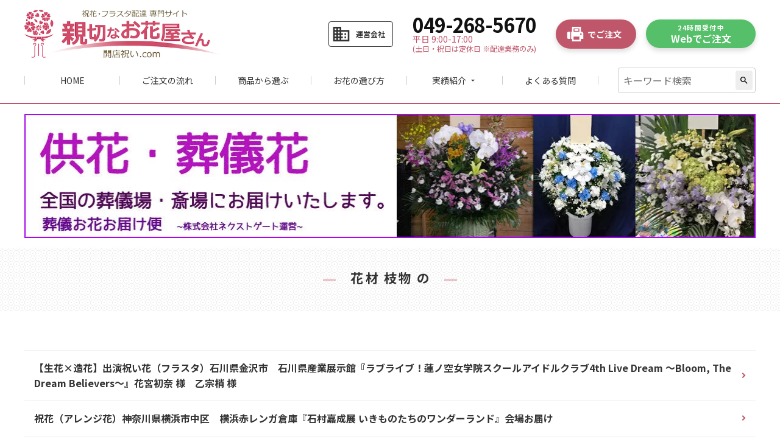

--- FILE ---
content_type: text/html; charset=UTF-8
request_url: https://www.seika.bz/material/%E6%9E%9D%E7%89%A9/
body_size: 11932
content:
<!doctype html>
<html lang="ja">
<head>
	<meta charset="UTF-8">
	<meta name="viewport" content="width=device-width, initial-scale=1">
	<meta name="format-detection" content="telephone=no">
	<link rel="profile" href="https://gmpg.org/xfn/11">
	<link rel="shortcut icon" href="https://www.seika.bz/wp-content/themes/seika/images/favicon.ico" type="image/x-icon">
	<meta name='robots' content='index, follow, max-image-preview:large, max-snippet:-1, max-video-preview:-1' />
	<style>img:is([sizes="auto" i], [sizes^="auto," i]) { contain-intrinsic-size: 3000px 1500px }</style>
	
	<!-- This site is optimized with the Yoast SEO plugin v26.3 - https://yoast.com/wordpress/plugins/seo/ -->
	<title>枝物 アーカイブ | 親切なお花屋さん(開店祝い.com)</title>
	<link rel="canonical" href="https://www.seika.bz/material/枝物/" />
	<link rel="next" href="https://www.seika.bz/material/%e6%9e%9d%e7%89%a9/page/2/" />
	<meta property="og:locale" content="ja_JP" />
	<meta property="og:type" content="article" />
	<meta property="og:title" content="枝物 アーカイブ | 親切なお花屋さん(開店祝い.com)" />
	<meta property="og:url" content="https://www.seika.bz/material/枝物/" />
	<meta property="og:site_name" content="親切なお花屋さん(開店祝い.com)" />
	<meta name="twitter:card" content="summary_large_image" />
	<script type="application/ld+json" class="yoast-schema-graph">{"@context":"https://schema.org","@graph":[{"@type":"CollectionPage","@id":"https://www.seika.bz/material/%e6%9e%9d%e7%89%a9/","url":"https://www.seika.bz/material/%e6%9e%9d%e7%89%a9/","name":"枝物 アーカイブ | 親切なお花屋さん(開店祝い.com)","isPartOf":{"@id":"https://www.seika.bz/#website"},"breadcrumb":{"@id":"https://www.seika.bz/material/%e6%9e%9d%e7%89%a9/#breadcrumb"},"inLanguage":"ja"},{"@type":"BreadcrumbList","@id":"https://www.seika.bz/material/%e6%9e%9d%e7%89%a9/#breadcrumb","itemListElement":[{"@type":"ListItem","position":1,"name":"ホーム","item":"https://www.seika.bz/"},{"@type":"ListItem","position":2,"name":"枝物"}]},{"@type":"WebSite","@id":"https://www.seika.bz/#website","url":"https://www.seika.bz/","name":"親切なお花屋さん(開店祝い.com)","description":"","potentialAction":[{"@type":"SearchAction","target":{"@type":"EntryPoint","urlTemplate":"https://www.seika.bz/?s={search_term_string}"},"query-input":{"@type":"PropertyValueSpecification","valueRequired":true,"valueName":"search_term_string"}}],"inLanguage":"ja"}]}</script>
	<!-- / Yoast SEO plugin. -->


<link rel='dns-prefetch' href='//static.addtoany.com' />
<link rel='dns-prefetch' href='//fonts.googleapis.com' />
<link rel='dns-prefetch' href='//cdnjs.cloudflare.com' />
<link rel="alternate" type="application/rss+xml" title="親切なお花屋さん(開店祝い.com) &raquo; フィード" href="https://www.seika.bz/feed/" />
<link rel="alternate" type="application/rss+xml" title="親切なお花屋さん(開店祝い.com) &raquo; コメントフィード" href="https://www.seika.bz/comments/feed/" />
<link rel="alternate" type="application/rss+xml" title="親切なお花屋さん(開店祝い.com) &raquo; 枝物 花材 のフィード" href="https://www.seika.bz/material/%e6%9e%9d%e7%89%a9/feed/" />
<script type="text/javascript">
/* <![CDATA[ */
window._wpemojiSettings = {"baseUrl":"https:\/\/s.w.org\/images\/core\/emoji\/16.0.1\/72x72\/","ext":".png","svgUrl":"https:\/\/s.w.org\/images\/core\/emoji\/16.0.1\/svg\/","svgExt":".svg","source":{"concatemoji":"https:\/\/www.seika.bz\/wp-includes\/js\/wp-emoji-release.min.js?ver=6.8.3"}};
/*! This file is auto-generated */
!function(s,n){var o,i,e;function c(e){try{var t={supportTests:e,timestamp:(new Date).valueOf()};sessionStorage.setItem(o,JSON.stringify(t))}catch(e){}}function p(e,t,n){e.clearRect(0,0,e.canvas.width,e.canvas.height),e.fillText(t,0,0);var t=new Uint32Array(e.getImageData(0,0,e.canvas.width,e.canvas.height).data),a=(e.clearRect(0,0,e.canvas.width,e.canvas.height),e.fillText(n,0,0),new Uint32Array(e.getImageData(0,0,e.canvas.width,e.canvas.height).data));return t.every(function(e,t){return e===a[t]})}function u(e,t){e.clearRect(0,0,e.canvas.width,e.canvas.height),e.fillText(t,0,0);for(var n=e.getImageData(16,16,1,1),a=0;a<n.data.length;a++)if(0!==n.data[a])return!1;return!0}function f(e,t,n,a){switch(t){case"flag":return n(e,"\ud83c\udff3\ufe0f\u200d\u26a7\ufe0f","\ud83c\udff3\ufe0f\u200b\u26a7\ufe0f")?!1:!n(e,"\ud83c\udde8\ud83c\uddf6","\ud83c\udde8\u200b\ud83c\uddf6")&&!n(e,"\ud83c\udff4\udb40\udc67\udb40\udc62\udb40\udc65\udb40\udc6e\udb40\udc67\udb40\udc7f","\ud83c\udff4\u200b\udb40\udc67\u200b\udb40\udc62\u200b\udb40\udc65\u200b\udb40\udc6e\u200b\udb40\udc67\u200b\udb40\udc7f");case"emoji":return!a(e,"\ud83e\udedf")}return!1}function g(e,t,n,a){var r="undefined"!=typeof WorkerGlobalScope&&self instanceof WorkerGlobalScope?new OffscreenCanvas(300,150):s.createElement("canvas"),o=r.getContext("2d",{willReadFrequently:!0}),i=(o.textBaseline="top",o.font="600 32px Arial",{});return e.forEach(function(e){i[e]=t(o,e,n,a)}),i}function t(e){var t=s.createElement("script");t.src=e,t.defer=!0,s.head.appendChild(t)}"undefined"!=typeof Promise&&(o="wpEmojiSettingsSupports",i=["flag","emoji"],n.supports={everything:!0,everythingExceptFlag:!0},e=new Promise(function(e){s.addEventListener("DOMContentLoaded",e,{once:!0})}),new Promise(function(t){var n=function(){try{var e=JSON.parse(sessionStorage.getItem(o));if("object"==typeof e&&"number"==typeof e.timestamp&&(new Date).valueOf()<e.timestamp+604800&&"object"==typeof e.supportTests)return e.supportTests}catch(e){}return null}();if(!n){if("undefined"!=typeof Worker&&"undefined"!=typeof OffscreenCanvas&&"undefined"!=typeof URL&&URL.createObjectURL&&"undefined"!=typeof Blob)try{var e="postMessage("+g.toString()+"("+[JSON.stringify(i),f.toString(),p.toString(),u.toString()].join(",")+"));",a=new Blob([e],{type:"text/javascript"}),r=new Worker(URL.createObjectURL(a),{name:"wpTestEmojiSupports"});return void(r.onmessage=function(e){c(n=e.data),r.terminate(),t(n)})}catch(e){}c(n=g(i,f,p,u))}t(n)}).then(function(e){for(var t in e)n.supports[t]=e[t],n.supports.everything=n.supports.everything&&n.supports[t],"flag"!==t&&(n.supports.everythingExceptFlag=n.supports.everythingExceptFlag&&n.supports[t]);n.supports.everythingExceptFlag=n.supports.everythingExceptFlag&&!n.supports.flag,n.DOMReady=!1,n.readyCallback=function(){n.DOMReady=!0}}).then(function(){return e}).then(function(){var e;n.supports.everything||(n.readyCallback(),(e=n.source||{}).concatemoji?t(e.concatemoji):e.wpemoji&&e.twemoji&&(t(e.twemoji),t(e.wpemoji)))}))}((window,document),window._wpemojiSettings);
/* ]]> */
</script>
<style id='wp-emoji-styles-inline-css' type='text/css'>

	img.wp-smiley, img.emoji {
		display: inline !important;
		border: none !important;
		box-shadow: none !important;
		height: 1em !important;
		width: 1em !important;
		margin: 0 0.07em !important;
		vertical-align: -0.1em !important;
		background: none !important;
		padding: 0 !important;
	}
</style>
<link rel='stylesheet' id='wp-block-library-css' href='https://www.seika.bz/wp-includes/css/dist/block-library/style.min.css?ver=6.8.3' type='text/css' media='all' />
<style id='classic-theme-styles-inline-css' type='text/css'>
/*! This file is auto-generated */
.wp-block-button__link{color:#fff;background-color:#32373c;border-radius:9999px;box-shadow:none;text-decoration:none;padding:calc(.667em + 2px) calc(1.333em + 2px);font-size:1.125em}.wp-block-file__button{background:#32373c;color:#fff;text-decoration:none}
</style>
<style id='global-styles-inline-css' type='text/css'>
:root{--wp--preset--aspect-ratio--square: 1;--wp--preset--aspect-ratio--4-3: 4/3;--wp--preset--aspect-ratio--3-4: 3/4;--wp--preset--aspect-ratio--3-2: 3/2;--wp--preset--aspect-ratio--2-3: 2/3;--wp--preset--aspect-ratio--16-9: 16/9;--wp--preset--aspect-ratio--9-16: 9/16;--wp--preset--color--black: #000000;--wp--preset--color--cyan-bluish-gray: #abb8c3;--wp--preset--color--white: #ffffff;--wp--preset--color--pale-pink: #f78da7;--wp--preset--color--vivid-red: #cf2e2e;--wp--preset--color--luminous-vivid-orange: #ff6900;--wp--preset--color--luminous-vivid-amber: #fcb900;--wp--preset--color--light-green-cyan: #7bdcb5;--wp--preset--color--vivid-green-cyan: #00d084;--wp--preset--color--pale-cyan-blue: #8ed1fc;--wp--preset--color--vivid-cyan-blue: #0693e3;--wp--preset--color--vivid-purple: #9b51e0;--wp--preset--gradient--vivid-cyan-blue-to-vivid-purple: linear-gradient(135deg,rgba(6,147,227,1) 0%,rgb(155,81,224) 100%);--wp--preset--gradient--light-green-cyan-to-vivid-green-cyan: linear-gradient(135deg,rgb(122,220,180) 0%,rgb(0,208,130) 100%);--wp--preset--gradient--luminous-vivid-amber-to-luminous-vivid-orange: linear-gradient(135deg,rgba(252,185,0,1) 0%,rgba(255,105,0,1) 100%);--wp--preset--gradient--luminous-vivid-orange-to-vivid-red: linear-gradient(135deg,rgba(255,105,0,1) 0%,rgb(207,46,46) 100%);--wp--preset--gradient--very-light-gray-to-cyan-bluish-gray: linear-gradient(135deg,rgb(238,238,238) 0%,rgb(169,184,195) 100%);--wp--preset--gradient--cool-to-warm-spectrum: linear-gradient(135deg,rgb(74,234,220) 0%,rgb(151,120,209) 20%,rgb(207,42,186) 40%,rgb(238,44,130) 60%,rgb(251,105,98) 80%,rgb(254,248,76) 100%);--wp--preset--gradient--blush-light-purple: linear-gradient(135deg,rgb(255,206,236) 0%,rgb(152,150,240) 100%);--wp--preset--gradient--blush-bordeaux: linear-gradient(135deg,rgb(254,205,165) 0%,rgb(254,45,45) 50%,rgb(107,0,62) 100%);--wp--preset--gradient--luminous-dusk: linear-gradient(135deg,rgb(255,203,112) 0%,rgb(199,81,192) 50%,rgb(65,88,208) 100%);--wp--preset--gradient--pale-ocean: linear-gradient(135deg,rgb(255,245,203) 0%,rgb(182,227,212) 50%,rgb(51,167,181) 100%);--wp--preset--gradient--electric-grass: linear-gradient(135deg,rgb(202,248,128) 0%,rgb(113,206,126) 100%);--wp--preset--gradient--midnight: linear-gradient(135deg,rgb(2,3,129) 0%,rgb(40,116,252) 100%);--wp--preset--font-size--small: 13px;--wp--preset--font-size--medium: 20px;--wp--preset--font-size--large: 36px;--wp--preset--font-size--x-large: 42px;--wp--preset--spacing--20: 0.44rem;--wp--preset--spacing--30: 0.67rem;--wp--preset--spacing--40: 1rem;--wp--preset--spacing--50: 1.5rem;--wp--preset--spacing--60: 2.25rem;--wp--preset--spacing--70: 3.38rem;--wp--preset--spacing--80: 5.06rem;--wp--preset--shadow--natural: 6px 6px 9px rgba(0, 0, 0, 0.2);--wp--preset--shadow--deep: 12px 12px 50px rgba(0, 0, 0, 0.4);--wp--preset--shadow--sharp: 6px 6px 0px rgba(0, 0, 0, 0.2);--wp--preset--shadow--outlined: 6px 6px 0px -3px rgba(255, 255, 255, 1), 6px 6px rgba(0, 0, 0, 1);--wp--preset--shadow--crisp: 6px 6px 0px rgba(0, 0, 0, 1);}:where(.is-layout-flex){gap: 0.5em;}:where(.is-layout-grid){gap: 0.5em;}body .is-layout-flex{display: flex;}.is-layout-flex{flex-wrap: wrap;align-items: center;}.is-layout-flex > :is(*, div){margin: 0;}body .is-layout-grid{display: grid;}.is-layout-grid > :is(*, div){margin: 0;}:where(.wp-block-columns.is-layout-flex){gap: 2em;}:where(.wp-block-columns.is-layout-grid){gap: 2em;}:where(.wp-block-post-template.is-layout-flex){gap: 1.25em;}:where(.wp-block-post-template.is-layout-grid){gap: 1.25em;}.has-black-color{color: var(--wp--preset--color--black) !important;}.has-cyan-bluish-gray-color{color: var(--wp--preset--color--cyan-bluish-gray) !important;}.has-white-color{color: var(--wp--preset--color--white) !important;}.has-pale-pink-color{color: var(--wp--preset--color--pale-pink) !important;}.has-vivid-red-color{color: var(--wp--preset--color--vivid-red) !important;}.has-luminous-vivid-orange-color{color: var(--wp--preset--color--luminous-vivid-orange) !important;}.has-luminous-vivid-amber-color{color: var(--wp--preset--color--luminous-vivid-amber) !important;}.has-light-green-cyan-color{color: var(--wp--preset--color--light-green-cyan) !important;}.has-vivid-green-cyan-color{color: var(--wp--preset--color--vivid-green-cyan) !important;}.has-pale-cyan-blue-color{color: var(--wp--preset--color--pale-cyan-blue) !important;}.has-vivid-cyan-blue-color{color: var(--wp--preset--color--vivid-cyan-blue) !important;}.has-vivid-purple-color{color: var(--wp--preset--color--vivid-purple) !important;}.has-black-background-color{background-color: var(--wp--preset--color--black) !important;}.has-cyan-bluish-gray-background-color{background-color: var(--wp--preset--color--cyan-bluish-gray) !important;}.has-white-background-color{background-color: var(--wp--preset--color--white) !important;}.has-pale-pink-background-color{background-color: var(--wp--preset--color--pale-pink) !important;}.has-vivid-red-background-color{background-color: var(--wp--preset--color--vivid-red) !important;}.has-luminous-vivid-orange-background-color{background-color: var(--wp--preset--color--luminous-vivid-orange) !important;}.has-luminous-vivid-amber-background-color{background-color: var(--wp--preset--color--luminous-vivid-amber) !important;}.has-light-green-cyan-background-color{background-color: var(--wp--preset--color--light-green-cyan) !important;}.has-vivid-green-cyan-background-color{background-color: var(--wp--preset--color--vivid-green-cyan) !important;}.has-pale-cyan-blue-background-color{background-color: var(--wp--preset--color--pale-cyan-blue) !important;}.has-vivid-cyan-blue-background-color{background-color: var(--wp--preset--color--vivid-cyan-blue) !important;}.has-vivid-purple-background-color{background-color: var(--wp--preset--color--vivid-purple) !important;}.has-black-border-color{border-color: var(--wp--preset--color--black) !important;}.has-cyan-bluish-gray-border-color{border-color: var(--wp--preset--color--cyan-bluish-gray) !important;}.has-white-border-color{border-color: var(--wp--preset--color--white) !important;}.has-pale-pink-border-color{border-color: var(--wp--preset--color--pale-pink) !important;}.has-vivid-red-border-color{border-color: var(--wp--preset--color--vivid-red) !important;}.has-luminous-vivid-orange-border-color{border-color: var(--wp--preset--color--luminous-vivid-orange) !important;}.has-luminous-vivid-amber-border-color{border-color: var(--wp--preset--color--luminous-vivid-amber) !important;}.has-light-green-cyan-border-color{border-color: var(--wp--preset--color--light-green-cyan) !important;}.has-vivid-green-cyan-border-color{border-color: var(--wp--preset--color--vivid-green-cyan) !important;}.has-pale-cyan-blue-border-color{border-color: var(--wp--preset--color--pale-cyan-blue) !important;}.has-vivid-cyan-blue-border-color{border-color: var(--wp--preset--color--vivid-cyan-blue) !important;}.has-vivid-purple-border-color{border-color: var(--wp--preset--color--vivid-purple) !important;}.has-vivid-cyan-blue-to-vivid-purple-gradient-background{background: var(--wp--preset--gradient--vivid-cyan-blue-to-vivid-purple) !important;}.has-light-green-cyan-to-vivid-green-cyan-gradient-background{background: var(--wp--preset--gradient--light-green-cyan-to-vivid-green-cyan) !important;}.has-luminous-vivid-amber-to-luminous-vivid-orange-gradient-background{background: var(--wp--preset--gradient--luminous-vivid-amber-to-luminous-vivid-orange) !important;}.has-luminous-vivid-orange-to-vivid-red-gradient-background{background: var(--wp--preset--gradient--luminous-vivid-orange-to-vivid-red) !important;}.has-very-light-gray-to-cyan-bluish-gray-gradient-background{background: var(--wp--preset--gradient--very-light-gray-to-cyan-bluish-gray) !important;}.has-cool-to-warm-spectrum-gradient-background{background: var(--wp--preset--gradient--cool-to-warm-spectrum) !important;}.has-blush-light-purple-gradient-background{background: var(--wp--preset--gradient--blush-light-purple) !important;}.has-blush-bordeaux-gradient-background{background: var(--wp--preset--gradient--blush-bordeaux) !important;}.has-luminous-dusk-gradient-background{background: var(--wp--preset--gradient--luminous-dusk) !important;}.has-pale-ocean-gradient-background{background: var(--wp--preset--gradient--pale-ocean) !important;}.has-electric-grass-gradient-background{background: var(--wp--preset--gradient--electric-grass) !important;}.has-midnight-gradient-background{background: var(--wp--preset--gradient--midnight) !important;}.has-small-font-size{font-size: var(--wp--preset--font-size--small) !important;}.has-medium-font-size{font-size: var(--wp--preset--font-size--medium) !important;}.has-large-font-size{font-size: var(--wp--preset--font-size--large) !important;}.has-x-large-font-size{font-size: var(--wp--preset--font-size--x-large) !important;}
:where(.wp-block-post-template.is-layout-flex){gap: 1.25em;}:where(.wp-block-post-template.is-layout-grid){gap: 1.25em;}
:where(.wp-block-columns.is-layout-flex){gap: 2em;}:where(.wp-block-columns.is-layout-grid){gap: 2em;}
:root :where(.wp-block-pullquote){font-size: 1.5em;line-height: 1.6;}
</style>
<link rel='stylesheet' id='seika-google-fonts-css' href='//fonts.googleapis.com/css?family=Noto+Sans+JP%3A400%2C700&#038;display=swap&#038;ver=6.8.3' type='text/css' media='all' />
<link rel='stylesheet' id='seika-material-icons-css' href='//fonts.googleapis.com/icon?family=Material+Icons&#038;ver=6.8.3' type='text/css' media='all' />
<link rel='stylesheet' id='seika-normalize-css' href='//cdnjs.cloudflare.com/ajax/libs/normalize/8.0.1/normalize.min.css?ver=6.8.3' type='text/css' media='all' />
<link rel='stylesheet' id='seika-style-css' href='https://www.seika.bz/wp-content/themes/seika/style.css?251017053227&#038;ver=6.8.3' type='text/css' media='all' />
<link rel='stylesheet' id='addtoany-css' href='https://www.seika.bz/wp-content/plugins/add-to-any/addtoany.min.css?ver=1.16' type='text/css' media='all' />
<script type="text/javascript" id="addtoany-core-js-before">
/* <![CDATA[ */
window.a2a_config=window.a2a_config||{};a2a_config.callbacks=[];a2a_config.overlays=[];a2a_config.templates={};a2a_localize = {
	Share: "共有",
	Save: "ブックマーク",
	Subscribe: "購読",
	Email: "メール",
	Bookmark: "ブックマーク",
	ShowAll: "すべて表示する",
	ShowLess: "小さく表示する",
	FindServices: "サービスを探す",
	FindAnyServiceToAddTo: "追加するサービスを今すぐ探す",
	PoweredBy: "Powered by",
	ShareViaEmail: "メールでシェアする",
	SubscribeViaEmail: "メールで購読する",
	BookmarkInYourBrowser: "ブラウザにブックマーク",
	BookmarkInstructions: "このページをブックマークするには、 Ctrl+D または \u2318+D を押下。",
	AddToYourFavorites: "お気に入りに追加",
	SendFromWebOrProgram: "任意のメールアドレスまたはメールプログラムから送信",
	EmailProgram: "メールプログラム",
	More: "詳細&#8230;",
	ThanksForSharing: "共有ありがとうございます !",
	ThanksForFollowing: "フォローありがとうございます !"
};
/* ]]> */
</script>
<script type="text/javascript" defer src="https://static.addtoany.com/menu/page.js" id="addtoany-core-js"></script>
<script type="text/javascript" src="https://www.seika.bz/wp-includes/js/jquery/jquery.min.js?ver=3.7.1" id="jquery-core-js"></script>
<script type="text/javascript" src="https://www.seika.bz/wp-includes/js/jquery/jquery-migrate.min.js?ver=3.4.1" id="jquery-migrate-js"></script>
<script type="text/javascript" defer src="https://www.seika.bz/wp-content/plugins/add-to-any/addtoany.min.js?ver=1.1" id="addtoany-jquery-js"></script>
<script type="text/javascript" src="https://www.seika.bz/wp-content/themes/seika/js/common.js?200514144458&amp;ver=6.8.3" id="seika-common-js"></script>
<link rel="https://api.w.org/" href="https://www.seika.bz/wp-json/" /><link rel="alternate" title="JSON" type="application/json" href="https://www.seika.bz/wp-json/wp/v2/material/6818" /><link rel="EditURI" type="application/rsd+xml" title="RSD" href="https://www.seika.bz/xmlrpc.php?rsd" />
<meta name="generator" content="WordPress 6.8.3" />
<script type="text/javascript">
	window._se_plugin_version = '8.1.9';
</script>
<link rel="icon" href="https://www.seika.bz/wp-content/uploads/2020/05/favicon-150x150.jpg" sizes="32x32" />
<link rel="icon" href="https://www.seika.bz/wp-content/uploads/2020/05/favicon.jpg" sizes="192x192" />
<link rel="apple-touch-icon" href="https://www.seika.bz/wp-content/uploads/2020/05/favicon.jpg" />
<meta name="msapplication-TileImage" content="https://www.seika.bz/wp-content/uploads/2020/05/favicon.jpg" />
</head>
<!-- Global site tag (gtag.js) - Google Analytics -->
<script async src="https://www.googletagmanager.com/gtag/js?id=UA-32403705-55"></script>
<script>
  window.dataLayer = window.dataLayer || [];
  function gtag(){dataLayer.push(arguments);}
  gtag('js', new Date());

  gtag('config', 'UA-32403705-55');
</script>
<!-- Global site tag (gtag.js) - Google Ads: 1000324912 〜// -->
<script async src="https://www.googletagmanager.com/gtag/js?id=AW-1000324912"></script>
<script>
  window.dataLayer = window.dataLayer || [];
  function gtag(){dataLayer.push(arguments);}
  gtag('js', new Date());

  gtag('config', 'AW-1000324912');
</script>
<!-- //〜 Global site tag (gtag.js) - Google Ads: 1000324912 -->

<body class="archive tax-material term-6818 wp-theme-seika">
	<header class="header">
		<div class="inner">
			<div class="header_div">
									<p class="header_logo"><a href="https://www.seika.bz/" rel="home"><img src="https://www.seika.bz/wp-content/themes/seika/images/logo.png" alt="親切なお花屋さん(開店祝い.com)"></a></p>
								<a class="header_link" href="https://www.seika.bz/company/"><i class="material-icons">business</i><b>運営会社</b></a>
				<span class="global_nav_toggle">
					<span class="bars"><i></i><i></i><i></i></span>
					<b>メニュー</b>
				</span>
				<div class="header_info_call">
					<strong>049-268-5670</strong>
					<span>平日 9:00-17:00<b>(土日・祝日は定休日 ※配達業務のみ)</b></span>
				</div>
				<div class="header_info_fax">
					<a class="cv_btn" href="https://www.seika.bz/fax_print/" target="_blank"><img src="https://icongr.am/material/fax.svg?color=ffffff" alt="FAX"><b>でご注文</b></a>
				</div>
				<div class="header_info_form">
					<a class="cv_btn" href="https://www.seika.bz/items"><span>24時間受付中</span><b>Webでご注文</b></a>
				</div>
			</div>
			<nav class="global_nav">
				<div class="search_form_div">
					<form class="search_form" method="get" action="https://www.seika.bz/">
						<input type="text" name="s" value="" placeholder="キーワード検索">
						<!-- <input type="hidden" name="post_type" value="jisseki"> -->
						<button type="submit"><i class="material-icons">search</i></button>
					</form>
				</div>
				<div class="global_nav_banners">
					<a href="https://www.seika.bz/items"><img src="https://www.seika.bz/wp-content/themes/seika/images/cv_banner_form_sp.png" alt="ご注文"></a>
					<a href="tel:049-268-5670"><img src="https://www.seika.bz/wp-content/themes/seika/images/cv_banner_call_sp.png" alt="049-268-5670"></a>
				</div>
				<ul class="global_nav_ul">
					<li class="global_nav_home"><a href="https://www.seika.bz/">HOME</a></li>
					<li class="global_nav_about_order"><a href="https://www.seika.bz/about_order/">ご注文の流れ</a></li>
					<li class="global_nav_items"><a href="https://www.seika.bz/items/">商品から選ぶ</a></li>
					<li class="global_nav_choice"><a href="https://www.seika.bz/choice/">お花の選び方</a></li>
					<li class="global_nav_jisseki">
						<dl class="global_nav_accordion">
							<dt>実績紹介<span class="material-icons">arrow_drop_down</span></dt>
							<dd>
								<a href="https://www.seika.bz/jisseki-area">エリア</a>
								<a href="https://www.seika.bz/jisseki-option">オプション</a>
								<a href="https://www.seika.bz/jisseki-scene">シーン</a>
								<a href="https://www.seika.bz/jisseki-month">年月</a>
								<a href="https://www.seika.bz/jisseki-color">色</a>
								<a href="https://www.seika.bz/jisseki-material">花材</a>
								<a href="https://www.seika.bz/jisseki-price">金額</a>
								<a href="https://www.seika.bz/jisseki-uses">用途</a>
							</dd>
						</dl>
					</li>
					<li class="global_nav_q_and_a"><a href="https://www.seika.bz/q_and_a/">よくある質問</a></li>
					<li class="global_nav_sp_only"><a href="https://www.seika.bz/blog/">ブログ（コラム）</a></li>
					<li class="global_nav_sp_only"><a href="https://www.seika.bz/company/">運営会社</a></li>
					<li class="global_nav_sp_only"><a href="https://www.seika.bz/shotoriho/">特定商取引法表記</a></li>
					<li class="global_nav_sp_only"><a href="https://www.seika.bz/privacy/">プライバシーポリシー</a></li>
					<li class="global_nav_sp_only"><a href="https://www.seika.bz/fax_print/">FAX注文用紙</a></li>
					<li class="global_nav_sp_only"><a href="https://www.seika.bz/sitemap/">サイトマップ</a></li>
					<li class="global_nav_sp_only"><a href="http://www.hana.vc/" target="_blank" rel="noopener">供花・葬儀花【全国配達】<span class="material-icons">launch</span></a></li>
				</ul>
				<div class="global_nav_banners">
					<a href="https://www.seika.bz/items"><img src="https://www.seika.bz/wp-content/themes/seika/images/cv_banner_form_sp.png" alt="ご注文"></a>
					<a href="tel:049-268-5670"><img src="https://www.seika.bz/wp-content/themes/seika/images/cv_banner_call_sp.png" alt="049-268-5670"></a>
				</div>
			</nav>
		</div>
	</header>

	<main class="main">
				<div class="banner_sougiseika">
			<div class="inner">
				<a href="http://www.hana.vc/" target="_blank" rel="noopener"><img src="https://www.seika.bz/wp-content/themes/seika/images/banner_sougiseika.jpg" alt="供花・葬儀花【全国配達】"></a>
			</div>
		</div>
		<header class="content_header">
	<h1 class="content_header_title"><span>花材</span><b><span>枝物</span></b><span>の</span></h1>
	<p class="content_header_subtitle"></p>
</header>
<section>
	<div class="inner">
					<ul class="archive_list">
							<li><a href="https://www.seika.bz/jisseki/47240/">【生花×造花】出演祝い花（フラスタ）石川県金沢市　石川県産業展示館『ラブライブ！蓮ノ空女学院スクールアイドルクラブ4th Live Dream ～Bloom, The Dream Believers～』花宮初奈 様　乙宗梢 様</a></li>
							<li><a href="https://www.seika.bz/jisseki/45120/">祝花（アレンジ花）神奈川県横浜市中区　横浜赤レンガ倉庫『石村嘉成展 いきものたちのワンダーランド』会場お届け</a></li>
							<li><a href="https://www.seika.bz/jisseki/45095/">入学式祝い花（スタンド花）千葉県千葉市中央区　千葉市文化センター　パリ総合美容専門学校 千葉校 様</a></li>
							<li><a href="https://www.seika.bz/jisseki/45082/">開店祝い花（スタンド花）岡山県岡山市北区　Men’s salon Mr.BABY 様</a></li>
							<li><a href="https://www.seika.bz/jisseki/45080/">公演祝い花（スタンド花）京都府京都市左京区　京都市国際交流会館『桜舞うインクラインコンサート2025』小倉悠吾 様</a></li>
							<li><a href="https://www.seika.bz/jisseki/44896/">【造花×生花】公演祝い花（フラスタ）福島県郡山市　けんしん郡山文化センター『浦島坂田船 Spring Tour 2025 ～月～』センラ 様</a></li>
							<li><a href="https://www.seika.bz/jisseki/44634/">周年祝い花（スタンド花）東京都江戸川区船堀　タワーホール船堀　株式会社トライアングル 様</a></li>
							<li><a href="https://www.seika.bz/jisseki/44632/">祝花（スタンド花）熊本県熊本市中央区　熊本県立劇場『メリーホッパーズ 創立40周年記念発表会 World tour &#038; LIFE』メリーホッパーズ 様</a></li>
							<li><a href="https://www.seika.bz/jisseki/44572/">祝花（スタンド花）東京都八王子市　八王子オクトーレ『第16期生卒業制作展』八王子桑志高等学校 様</a></li>
							<li><a href="https://www.seika.bz/jisseki/41304/">出演祝い花（スタンド花）京都府綾部市　京都府中丹文化会館『声優朗読劇フォアレーゼン～対決～』堀江瞬 様</a></li>
							<li><a href="https://www.seika.bz/jisseki/40914/">開業祝い花（スタンド花）栃木県宇都宮市　Leap beauty clinic 様</a></li>
							<li><a href="https://www.seika.bz/jisseki/40897/">公演祝い花（スタンド花）東京都渋谷区代々木　YAMANO HALL『僕が観たかったワンマンライブ vol.0.5』柳堀花怜 様</a></li>
							<li><a href="https://www.seika.bz/jisseki/40579/">開店祝い花（スタンド花）千葉県柏市　すごいよ！とりちゃん 柏店 様</a></li>
							<li><a href="https://www.seika.bz/jisseki/40547/">開店祝い花（スタンド花）大分県中津市　焼売酒場 無心配 様</a></li>
							<li><a href="https://www.seika.bz/jisseki/36822/">公演祝い花（バルーン付きアレンジ花）大阪府大阪市北区　梅田シャングリラ　アイビーカラー 奈緒 様</a></li>
							<li><a href="https://www.seika.bz/jisseki/36808/">就任祝い花（スタンド花）香川県高松市　JRホテルクレメント高松　日本商工会議所青年部 様</a></li>
							<li><a href="https://www.seika.bz/jisseki/36799/">開店祝い花（スタンド花）兵庫県川西市　totto 様</a></li>
							<li><a href="https://www.seika.bz/jisseki/36778/">開店祝い花（スタンド花）東京都小平市　大衆酒場 新参者 小平本店 様</a></li>
							<li><a href="https://www.seika.bz/jisseki/36958/">【日向坂46】公演祝い花（スタンド花）神奈川県横浜市中区　横浜スタジアム『4回目のひな誕祭』小西夏菜実 様</a></li>
							<li><a href="https://www.seika.bz/jisseki/36498/">公演祝い花（スタンド花）山形県長井市　長井市民文化会館『SO FABULOUS 〜Spring Concert 2023〜』五条院凌 様</a></li>
							<li><a href="https://www.seika.bz/jisseki/36480/">開店祝い花（スタンド花・2基）愛知県稲沢市　ダイニングバー店 様</a></li>
							<li><a href="https://www.seika.bz/jisseki/36420/">公演祝い花（スタンド花）東京都渋谷区道玄坂　 Spotify O-Crest『4TH ANNIVERSARY ONEMAN LIVE』THE  AGUL様</a></li>
							<li><a href="https://www.seika.bz/jisseki/36419/">移転祝い花（スタンド花）東京都渋谷区猿楽町　株式会社 アールシーコア 様</a></li>
							<li><a href="https://www.seika.bz/jisseki/36356/">誕生祝い花（バルーン付きアレンジ花）高知県高知市　高知競馬場　赤岡修次 騎手</a></li>
							<li><a href="https://www.seika.bz/jisseki/36351/">開店祝い花（スタンド花）鹿児島県姶良市　ピラティス整体・治療院WellSIA 様</a></li>
							<li><a href="https://www.seika.bz/jisseki/36315/">祝花（スタンド花）福井県敦賀市　敦賀市民文化センター『JB STUDIO SPRING STAGE 2023』NPO法人JB studio 様</a></li>
							<li><a href="https://www.seika.bz/jisseki/36306/">周年祝い花（スタンド花）山形県山形市　NINJA cafe 様</a></li>
							<li><a href="https://www.seika.bz/jisseki/36300/">卒業祝い花（スタンド花）大阪府大阪市天王寺区　キンダーキッズインターナショナルアカデミー天王寺夕陽丘校　インフィニティ国際学院 高等部 様</a></li>
							<li><a href="https://www.seika.bz/jisseki/36280/">周年祝い花（スタンド花）栃木県矢板市　ねばらん☆様</a></li>
							<li><a href="https://www.seika.bz/jisseki/36144/">開店祝い花（アレンジ花）東京都武蔵野市吉祥寺本町　ミカサロン 様</a></li>
							<li><a href="https://www.seika.bz/jisseki/36125/">開店祝い花（スタンド花）滋賀県栗東市　スナック店 様</a></li>
							<li><a href="https://www.seika.bz/jisseki/36020/">開店祝い花（スタンド花）新潟県新潟市中央区　喫茶 上所 様</a></li>
						</ul>
			<div class="pagination">
			<span aria-current="page" class="page-numbers current">1</span>
<a class="page-numbers" href="https://www.seika.bz/material/%E6%9E%9D%E7%89%A9/page/2/">2</a>
<a class="page-numbers" href="https://www.seika.bz/material/%E6%9E%9D%E7%89%A9/page/3/">3</a>
<a class="next page-numbers" href="https://www.seika.bz/material/%E6%9E%9D%E7%89%A9/page/2/">次</a>			</div>
			</div>
</section>
	</main>

	<footer class="footer">
		<div class="footer_links">
			<div class="inner">
				<a class="footer_links_banner" href="http://www.hana.vc/" target="_blank" rel="noopener"><img src="https://www.seika.bz/wp-content/themes/seika/images/banner_sougiseika.jpg" alt="供花・葬儀花【全国配達】"></a>
				<h3 class="links_title">実績紹介</h3><ul class="links_jisseki"><li><a href="https://www.seika.bz/jisseki-area"><b>エリア</b></a></li><li><a href="https://www.seika.bz/jisseki-option"><b>オプション</b></a></li><li><a href="https://www.seika.bz/jisseki-scene"><b>シーン</b></a></li><li><a href="https://www.seika.bz/jisseki-month"><b>年月</b></a></li><li><a href="https://www.seika.bz/jisseki-color"><b>色</b></a></li><li><a href="https://www.seika.bz/jisseki-material"><b>花材</b></a></li><li><a href="https://www.seika.bz/jisseki-price"><b>金額</b></a></li><li><a href="https://www.seika.bz/jisseki-uses"><b>用途</b></a></li></ul>				<h3 class="links_title">お届け先から選ぶ</h3><ul class="links_sendto"><li><a href="https://www.seika.bz/hall-area"><b>ホール</b><span class="material-icons">chevron_right</span></a></li><li><a href="https://www.seika.bz/lh-area"><b>ライブハウス</b><span class="material-icons">chevron_right</span></a></li><li><a href="https://www.seika.bz/schedule-scene"><b>公演スケジュール</b><span class="material-icons">chevron_right</span></a></li></ul>				<div class="footer_links_past">
					<h3 class="footer_links_past_title">2019年10月以前の実績</h3>
					<ul class="footer_links_past_list">
						<li><a href="https://www.seika.bz/jisseki.html">年月毎祝花配達実績</a></li>
						<li><a href="https://www.seika.bz/list.html">ホール・エリア別配達実績</a></li>
						<li><a href="https://www.seika.bz/category/index.html">シーン別配達実績</a></li>
					</ul>
				</div>
			</div>
		</div>
		<div class="inner">
			<div class="footer_cv_warp">
				<nav class="footer_cv">
					<p>「今から間に合うかな…」からどうぞ！</p>
					<div>
						<a href="tel:049-268-5670" class="cv_btn footer_fixed_call">
							<i class="material-icons">call</i>
							<span>お気軽にご相談下さい！</span>
							<b>電話相談する</b>
						</a>
						<a href="https://www.seika.bz/items/" class="cv_btn footer_fixed_form">
							<i class="material-icons">mail_outline</i>
							<span>全国対応！</span>
							<b>ご注文はこちら</b>
						</a>
					</div>
				</nav>
			</div>
			<nav class="footer_nav">
				<ul>
					<li><a href="https://www.seika.bz/blog/">ブログ（コラム）</a></li>
					<li><a href="https://www.seika.bz/company/">運営会社</a></li>
					<li><a href="https://www.seika.bz/shotoriho/">特定商取引法表記</a></li>
					<li><a href="https://www.seika.bz/privacy/">プライバシーポリシー</a></li>
					<li><a href="https://www.seika.bz/fax_print/">FAX注文用紙</a></li>
					<li><a href="https://www.seika.bz/sitemap/">サイトマップ</a></li>
				</ul>
				<div class="footer_nav_sougiseika"><a href="http://www.hana.vc/" target="_blank" rel="noopener">供花・葬儀花【全国配達】<span class="material-icons">launch</span></a></div>
			</nav>
			<ul class="footer_sns">
				<li><a href="https://www.facebook.com/seika.bz/" target="_blank"><svg xmlns="http://www.w3.org/2000/svg" viewBox="0 0 512 512"><path d="M426.8 64H85.2C73.5 64 64 73.5 64 85.2v341.6c0 11.7 9.5 21.2 21.2 21.2H256V296h-45.9v-56H256v-41.4c0-49.6 34.4-76.6 78.7-76.6 21.2 0 44 1.6 49.3 2.3v51.8h-35.3c-24.1 0-28.7 11.4-28.7 28.2V240h57.4l-7.5 56H320v152h106.8c11.7 0 21.2-9.5 21.2-21.2V85.2c0-11.7-9.5-21.2-21.2-21.2z"/></svg></a></li>
				<li><a href="https://www.instagram.com/seika.bz/" target="_blank"><svg xmlns="http://www.w3.org/2000/svg" viewBox="0 0 512 512"><path d="M336 96c21.2 0 41.3 8.4 56.5 23.5S416 154.8 416 176v160c0 21.2-8.4 41.3-23.5 56.5S357.2 416 336 416H176c-21.2 0-41.3-8.4-56.5-23.5S96 357.2 96 336V176c0-21.2 8.4-41.3 23.5-56.5S154.8 96 176 96h160m0-32H176c-61.6 0-112 50.4-112 112v160c0 61.6 50.4 112 112 112h160c61.6 0 112-50.4 112-112V176c0-61.6-50.4-112-112-112z"/><path d="M360 176c-13.3 0-24-10.7-24-24s10.7-24 24-24c13.2 0 24 10.7 24 24s-10.8 24-24 24zM256 192c35.3 0 64 28.7 64 64s-28.7 64-64 64-64-28.7-64-64 28.7-64 64-64m0-32c-53 0-96 43-96 96s43 96 96 96 96-43 96-96-43-96-96-96z"/></svg></a></li>
				<li><a href="https://twitter.com/seika_bz/" target="_blank"><svg xmlns="http://www.w3.org/2000/svg" viewBox="0 0 512 512"><path d="M492 109.5c-17.4 7.7-36 12.9-55.6 15.3 20-12 35.4-31 42.6-53.6-18.7 11.1-39.4 19.2-61.5 23.5C399.8 75.8 374.6 64 346.8 64c-53.5 0-96.8 43.4-96.8 96.9 0 7.6.8 15 2.5 22.1-80.5-4-151.9-42.6-199.6-101.3-8.3 14.3-13.1 31-13.1 48.7 0 33.6 17.2 63.3 43.2 80.7-16-.4-31-4.8-44-12.1v1.2c0 47 33.4 86.1 77.7 95-8.1 2.2-16.7 3.4-25.5 3.4-6.2 0-12.3-.6-18.2-1.8 12.3 38.5 48.1 66.5 90.5 67.3-33.1 26-74.9 41.5-120.3 41.5-7.8 0-15.5-.5-23.1-1.4C62.8 432 113.7 448 168.3 448 346.6 448 444 300.3 444 172.2c0-4.2-.1-8.4-.3-12.5C462.6 146 479 129 492 109.5z"/></svg></a></li>
			</ul>
			<span class="totop"><i class="material-icons">keyboard_arrow_up</i><b>ページの<br>先頭へ</b></span>
			<small class="copyright">2007 - 2026 <i class="material-icons">copyright</i> NextGate</small>
		</div>
	</footer>

<script type="speculationrules">
{"prefetch":[{"source":"document","where":{"and":[{"href_matches":"\/*"},{"not":{"href_matches":["\/wp-*.php","\/wp-admin\/*","\/wp-content\/uploads\/*","\/wp-content\/*","\/wp-content\/plugins\/*","\/wp-content\/themes\/seika\/*","\/*\\?(.+)"]}},{"not":{"selector_matches":"a[rel~=\"nofollow\"]"}},{"not":{"selector_matches":".no-prefetch, .no-prefetch a"}}]},"eagerness":"conservative"}]}
</script>

</body>
</html>
